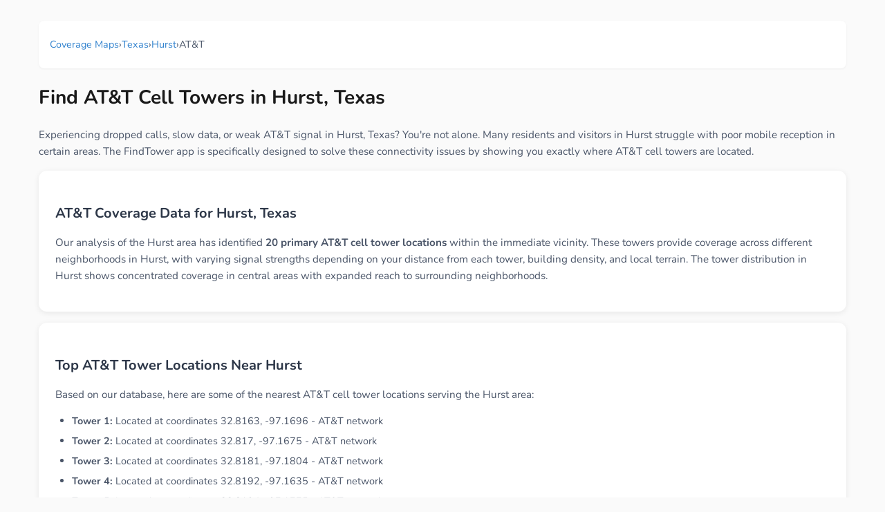

--- FILE ---
content_type: text/html; charset=UTF-8
request_url: https://findtowerapp.com/coverage/Texas/Hurst/ATT
body_size: 4916
content:

<!DOCTYPE HTML>
<html lang="en">
	<head>
	<meta name="viewport" content="width=device-width, user-scalable=no, minimum-scale=1.0, maximum-scale=1.0" />
   	<script async src="https://pagead2.googlesyndication.com/pagead/js/adsbygoogle.js?client=ca-pub-2539354837595628" crossorigin="anonymous"></script>
   	<meta http-equiv="Content-type" content="text/html; charset=utf-8">
   	<meta name="description" content="Find AT&T cell towers in Hurst, Texas. Improve weak signal and dropped calls. Download FindTower app for tower locations and coverage maps.">
   	<meta name="keywords" content="Hurst Texas cell towers,AT&T coverage Hurst,AT&T towers near me,Hurst Texas signal strength,weak signal Hurst,cell tower map Hurst Texas,AT&T dead zones Hurst,phone signal booster Hurst,ATT,Verizon,T-Mobile">
	<title>Hurst AT&T Cell Towers, Texas - FindTower App</title>
	<meta property="og:description" content="Find AT&T cell towers in Hurst, Texas. Improve weak signal and dropped calls. Download FindTower app for tower locations and coverage maps.">
	<meta property="og:image" content="https://FindTowerApp.com/map_images/Hurst_Texas_AT_T_Mobile_Coverage_Map.png">
	<meta property="og:title" content="Hurst AT&T Cell Towers, Texas - FindTower App">
	<meta property="og:type" content="website">
	<meta property="og:url" content="https://FindTowerApp.com/coverage/Texas/Hurst/ATT">
	<meta property="og:site_name" content="FindTower">
	<meta property="og:locale" content="en_US">
	<meta property="og:image:width" content="1280">
	<meta property="og:image:height" content="640">
	<meta property="og:image:alt" content="Hurst AT&amp;T Cell Towers, Texas - FindTower App">
	<!-- Google / Search Engine Tags -->
	<meta itemprop="name" content="Hurst AT&T Cell Towers, Texas - FindTower App">
	<meta itemprop="description" content="Find AT&T cell towers in Hurst, Texas. Improve weak signal and dropped calls. Download FindTower app for tower locations and coverage maps.">
	<meta itemprop="image" content="https://FindTowerApp.com/map_images/Hurst_Texas_AT_T_Mobile_Coverage_Map.png">
	<!-- Twitter Meta Tags -->
	<meta name="twitter:card" content="summary_large_image">
	<meta name="twitter:site" content="@FindTowerApp">
	<meta name="twitter:creator" content="@BigBalli">
	<meta name="twitter:description" content="Find AT&T cell towers in Hurst, Texas. Improve weak signal and dropped calls. Download FindTower app for tower locations and coverage maps.">
	<meta name="twitter:image" content="https://FindTowerApp.com/map_images/Hurst_Texas_AT_T_Mobile_Coverage_Map.png">
	<meta name="twitter:image:alt" content="Hurst AT&amp;T Cell Towers, Texas - FindTower App">
	<meta name="twitter:title" content="Hurst AT&T Cell Towers, Texas - FindTower App">
	<link rel="canonical" href="https://FindTowerApp.com/coverage/Texas/Hurst/ATT">
	<link rel="apple-touch-icon" sizes="180x180" href="https://FindTowerApp.com/FindTower.png">
	<link rel="icon" type="image/png" sizes="32x32" href="https://FindTowerApp.com/FindTower.png">
	<link rel="icon" type="image/png" sizes="16x16" href="https://FindTowerApp.com/FindTower.png">
	<link rel="preload" href="https://BigBalli.com/files/Nunito400.ttf" as="font" type="font/ttf" crossorigin>
	<link rel="preload" href="https://BigBalli.com/files/Nunito700.ttf" as="font" type="font/ttf" crossorigin>
	<style type="text/css">
	@font-face {
		font-family: 'Nunito';
		font-style: normal;
		font-weight: 400;
		src: url("https://BigBalli.com/files/Nunito400.ttf") format('truetype');
		font-display: swap;
	}
	@font-face {
		font-family: 'Nunito';
		font-style: normal;
		font-weight: 700;
		src: url("https://BigBalli.com/files/Nunito700.ttf") format('truetype');
		font-display: swap;
	}
	
	* {
		box-sizing: border-box;
	}
	
	body {
		font-family: 'Nunito', -apple-system, BlinkMacSystemFont, 'Segoe UI', Roboto, Oxygen, Ubuntu, Cantarell, sans-serif;
		text-rendering: optimizeLegibility;
		-webkit-font-smoothing: antialiased;
		-moz-osx-font-smoothing: grayscale;
		max-width: 1200px;
		margin: 0 auto;
		padding: 16px;
		line-height: 1.6;
		color: #1a1a1a;
		background: #fafafa;
	}
	
	h1 {
		font-size: 1.75rem;
		font-weight: 700;
		color: #1a1a1a;
		margin: 1rem 0 1.5rem 0;
		line-height: 1.3;
	}
	
	h2 {
		font-size: 1.25rem;
		font-weight: 600;
		color: #2d3748;
		margin: 1.5rem 0 1rem 0;
		line-height: 1.4;
	}
	
	h3 {
		font-size: 1.1rem;
		font-weight: 600;
		color: #2d3748;
		margin: 1rem 0 0.5rem 0;
	}
	
	p {
		font-size: 0.95rem;
		line-height: 1.6;
		color: #4a5568;
		margin: 0 0 1rem 0;
	}
	
	ul {
		padding-left: 1rem;
		margin: 1rem 0;
	}
	
	li {
		font-size: 0.9rem;
		line-height: 1.5;
		color: #4a5568;
		margin: 0.5rem 0;
	}
	
	a {
		color: #3182ce;
		text-decoration: none;
		transition: color 0.2s ease;
	}
	
	a:hover {
		color: #2c5aa0;
		text-decoration: underline;
	}
	
	.container {
		background: white;
		border-radius: 12px;
		box-shadow: 0 2px 8px rgba(0,0,0,0.08);
		padding: 1.5rem;
		margin: 1rem 0;
	}
	
	.cta-box {
		background: linear-gradient(135deg, #667eea 0%, #764ba2 100%);
		color: white;
		padding: 2rem;
		border-radius: 16px;
		text-align: center;
		margin: 2rem 0;
		box-shadow: 0 4px 20px rgba(102, 126, 234, 0.3);
	}
	
	.cta-box h3 {
		color: white;
		margin-top: 0;
		font-size: 1.3rem;
	}
	
	.cta-box p {
		color: rgba(255,255,255,0.9);
		font-size: 1rem;
	}
	
	.app-store-btn {
		display: inline-block;
		margin: 1rem;
		transition: transform 0.2s ease;
	}
	
	.app-store-btn:hover {
		transform: translateY(-2px);
	}
	
	.breadcrumb {
		list-style: none;
		padding: 0;
		display: flex;
		flex-wrap: wrap;
		gap: 0.5rem;
		font-size: 0.85rem;
		color: #718096;
		margin-bottom: 1.5rem;
		background: white;
		padding: 1rem;
		border-radius: 8px;
		box-shadow: 0 1px 3px rgba(0,0,0,0.05);
	}
	
	.breadcrumb a {
		color: #3182ce;
		text-decoration: none;
	}
	
	.grid {
		display: grid;
		gap: 1rem;
		margin: 1.5rem 0;
	}
	
	.grid-2 { grid-template-columns: repeat(auto-fit, minmax(200px, 1fr)); }
	.grid-3 { grid-template-columns: repeat(auto-fit, minmax(180px, 1fr)); }
	.grid-4 { grid-template-columns: repeat(auto-fit, minmax(160px, 1fr)); }
	
	.card {
		background: white;
		border-radius: 12px;
		padding: 1.25rem;
		box-shadow: 0 2px 8px rgba(0,0,0,0.08);
		transition: transform 0.2s ease, box-shadow 0.2s ease;
		border: 1px solid #e2e8f0;
	}
	
	.card:hover {
		transform: translateY(-2px);
		box-shadow: 0 4px 16px rgba(0,0,0,0.12);
	}
	
	.card h3 {
		margin-top: 0;
		font-size: 1.1rem;
		color: #2d3748;
	}
	
	.card-title {
		font-size: 1.1rem;
		font-weight: 600;
		color: #2d3748;
		margin-bottom: 0.5rem;
	}
	
	.card-title a {
		color: #2d3748;
		text-decoration: none;
		transition: color 0.2s ease;
	}
	
	.card-title a:hover {
		color: #3182ce;
		text-decoration: none;
	}
	
	.card .city-count {
		font-size: 0.8rem;
		color: #718096;
		margin-top: 0.5rem;
	}
	
	.city-link {
		display: inline-block;
		margin: 2px 4px;
		font-size: 0.85rem;
		color: #3182ce;
		text-decoration: none;
		padding: 2px 6px;
		border-radius: 4px;
		transition: background-color 0.2s ease;
	}
	
	.city-link:hover {
		background-color: #ebf8ff;
		text-decoration: none;
	}
	
	.more-cities {
		margin-top: 8px;
		font-size: 0.8rem;
		color: #666;
		font-style: italic;
	}
	
	.carrier-links {
		display: flex;
		flex-wrap: wrap;
		gap: 0.5rem;
		margin-top: 0.75rem;
	}
	
	.carrier-link {
		background: #f7fafc;
		color: #3182ce;
		padding: 0.25rem 0.75rem;
		border-radius: 20px;
		font-size: 0.8rem;
		font-weight: 500;
		text-decoration: none;
		transition: all 0.2s ease;
		border: 1px solid #e2e8f0;
	}
	
	.carrier-link:hover {
		background: #3182ce;
		color: white;
		text-decoration: none;
	}
	
	.map-container {
		text-align: center;
		margin: 2rem 0;
	}
	
	.map-container img {
		max-width: 100%;
		height: auto;
		border-radius: 12px;
		box-shadow: 0 4px 16px rgba(0,0,0,0.12);
	}
	
	.map-info {
		background: #f7fafc;
		padding: 1rem;
		border-radius: 8px;
		margin-top: 1rem;
		font-size: 0.85rem;
		color: #718096;
	}
	
	.feature-list {
		background: white;
		border-radius: 12px;
		padding: 1.5rem;
		margin: 1.5rem 0;
		box-shadow: 0 2px 8px rgba(0,0,0,0.06);
	}
	
	.feature-list ul {
		list-style: none;
		padding: 0;
	}
	
	.feature-list li {
		padding: 0.75rem 0;
		border-bottom: 1px solid #f1f5f9;
		font-size: 0.9rem;
	}
	
	.feature-list li:last-child {
		border-bottom: none;
	}
	
	@media (max-width: 768px) {
		body {
			padding: 12px;
		}
		
		h1 {
			font-size: 1.5rem;
		}
		
		h2 {
			font-size: 1.15rem;
		}
		
		.container {
			padding: 1rem;
		}
		
		.cta-box {
			padding: 1.5rem;
		}
		
		.grid-2, .grid-3, .grid-4 {
			grid-template-columns: 1fr;
		}
		
		.breadcrumb {
			font-size: 0.8rem;
		}
		
		.carrier-links {
			justify-content: center;
		}
	}
	
	@media (max-width: 480px) {
		body {
			padding: 8px;
		}
		
		h1 {
			font-size: 1.3rem;
		}
		
		.card {
			padding: 1rem;
		}
		
		.cta-box {
			padding: 1.25rem;
			margin: 1.5rem 0;
		}
	}
	</style>
	<!-- Google Analytics -->
	<script async src="https://www.googletagmanager.com/gtag/js?id=G-8PYDT3NNHN"></script>
	<script>
	  window.dataLayer = window.dataLayer || [];
	  function gtag(){dataLayer.push(arguments);}
	  gtag('js', new Date());
	  gtag('config', 'G-8PYDT3NNHN', {
	    page_title: document.title,
	    page_location: window.location.href
	  });
	</script>
	
	<script type="application/ld+json">
    {
      "@context" : "https://schema.org",
      "@type" : "WebSite",
      "name" : "FindTowerApp",
      "url" : "https://FindTowerApp.com"
    }
  </script>
	<script type="text/javascript" charset="utf-8">
		if(location.href.match(/public_html/)){
			location.href=location.href.split('public_html')[1];
		}
		function inizio() {
			setTimeout(()=>{
				if(navigator.userAgent.match(/iP/)){
					location.href='https://apps.apple.com/app/id447158532?at=11l6Tr&ct=CarrierLandingAuto';
				}
			});
		}
	</script>
  	</head>
 	<body onLoad="inizio();">
		
    	<nav aria-label="breadcrumb">
    		<ol class="breadcrumb">
    			<li><a href="https://findtowerapp.com/coverage">Coverage Maps</a></li>
    			<li>›</li>
    			<li><a href="https://findtowerapp.com/coverage/Texas">Texas</a></li>
    			<li>›</li>
    			<li><a href="https://findtowerapp.com/coverage/Texas/Hurst">Hurst</a></li>
    			<li>›</li>
    			<li>AT&T</li>
    		</ol>
    	</nav>
    	<h1>Find AT&T Cell Towers in Hurst, Texas</h1>
    	<p>Experiencing dropped calls, slow data, or weak AT&T signal in Hurst, Texas? You're not alone. Many residents and visitors in Hurst struggle with poor mobile reception in certain areas. The FindTower app is specifically designed to solve these connectivity issues by showing you exactly where AT&T cell towers are located.</p>

    	<div class="container">
    		<h2>AT&T Coverage Data for Hurst, Texas</h2>
    		<p>Our analysis of the Hurst area has identified <strong>20 primary AT&T cell tower locations</strong> within the immediate vicinity. These towers provide coverage across different neighborhoods in Hurst, with varying signal strengths depending on your distance from each tower, building density, and local terrain. The tower distribution in Hurst shows concentrated coverage in central areas with expanded reach to surrounding neighborhoods.</p>
    	</div>

    	<div class="container">
    		<h2>Top AT&T Tower Locations Near Hurst</h2>
    		<p>Based on our database, here are some of the nearest AT&T cell tower locations serving the Hurst area:</p>
    		<ul style='line-height: 1.8; padding-left: 1.5rem;'><li><strong>Tower 1:</strong> Located at coordinates 32.8163, -97.1696 - AT&T network</li><li><strong>Tower 2:</strong> Located at coordinates 32.817, -97.1675 - AT&T network</li><li><strong>Tower 3:</strong> Located at coordinates 32.8181, -97.1804 - AT&T network</li><li><strong>Tower 4:</strong> Located at coordinates 32.8192, -97.1635 - AT&T network</li><li><strong>Tower 5:</strong> Located at coordinates 32.8194, -97.1775 - AT&T network</li></ul>
    		<p><em>Note: These are approximate locations. Download the FindTower app for precise turn-by-turn directions to the nearest tower based on your current location.</em></p>
    	</div>
    	
    	<div class="container">
    		<h2>Common AT&T Signal Issues in Hurst, Texas</h2>
    		<p>Users in Hurst frequently report signal problems in areas with:</p>
    		<div class="feature-list">
    			<ul>
    				<li>📵 Dead zones and weak coverage areas</li>
    				<li>📱 Slow internet speeds and failed data connections</li>
    				<li>☎️ Dropped calls during important conversations</li>
    				<li>🏢 Poor indoor reception in buildings</li>
    				<li>🚗 Connectivity issues while driving through Hurst</li>
    			</ul>
    		</div>
    	</div>
    	
    	<div class="container">
    		<h2>How FindTower Improves Your AT&T Experience in Hurst</h2>
    		<p><strong>FindTower helps Hurst residents and visitors:</strong></p>
    		<div class="feature-list">
    			<ul>
    				<li>🗼 Locate the nearest AT&T tower in Hurst, Texas</li>
    				<li>📶 Find areas with strongest AT&T signal strength</li>
    				<li>📍 Get turn-by-turn directions to optimal signal locations</li>
    				<li>📊 View comprehensive AT&T coverage maps for Texas</li>
    				<li>⚡ Avoid dead zones and plan routes with good connectivity</li>
    				<li>🏠 Identify best spots in your Hurst home or office for calls</li>
    			</ul>
    		</div>
    	</div>
    	<p style='font-style:italic;text-align:right;'>
			Last Updated: Thursday, December 4th, 2025.
		</p>
    
		<script type="application/ld+json">
		{
		  "@context": "https://schema.org/",
		  "@type": "ImageObject",
		  "contentUrl": "/map_images/Hurst_Texas_AT_T_Mobile_Coverage_Map.png",
		  "creditText": "FindTowerApp.com",
		  "creator": {
			"@type": "Organization",
			"name": "FindTowerApp"
		   },
		  "copyrightNotice": "FindTowerApp.com"
		}
		</script>
		<script type="application/ld+json">
		{
		  "@context": "https://schema.org",
		  "@type": "Place",
		  "name": "Hurst, Texas",
		  "description": "AT&T cell tower locations and mobile coverage information for Hurst, Texas",
		  "url": "https://FindTowerApp.com/coverage/Texas/Hurst/ATT",
		  "addressRegion": "Texas",
		  "addressCountry": "US"
		}
		</script>
		<script type="application/ld+json">
		{
		  "@context": "https://schema.org",
		  "@type": "BreadcrumbList",
		  "itemListElement": [
			{
			  "@type": "ListItem",
			  "position": 1,
			  "name": "Coverage Maps",
			  "item": "https://findtowerapp.com/coverage"
			},
			{
			  "@type": "ListItem",
			  "position": 2,
			  "name": "Texas",
			  "item": "https://findtowerapp.com/coverage/Texas"
			},
			{
			  "@type": "ListItem",
			  "position": 3,
			  "name": "Hurst",
			  "item": "https://findtowerapp.com/coverage/Texas/Hurst"
			},
			{
			  "@type": "ListItem",
			  "position": 4,
			  "name": "AT&T"
			}
		  ]
		}
		</script>
		<script type="application/ld+json">
		{
		  "@context": "https://schema.org",
		  "@type": "MobileApplication",
		  "name": "FindTower",
		  "description": "Find AT&T cell towers and optimize your mobile signal strength in Hurst, Texas",
		  "applicationCategory": "UtilitiesApplication",
		  "operatingSystem": "iOS",
		  "url": "https://apps.apple.com/app/id447158532",
		  "offers": {
			"@type": "Offer",
			"price": "0",
			"priceCurrency": "USD"
		  }
		}
		</script>
		<div class="map-container">
			<img src="/map_images/Hurst_Texas_AT_T_Mobile_Coverage_Map.png" alt="Map showing the 20 primary AT&T cell tower locations detected in Hurst, Texas with coverage radius and signal strength indicators">
			<div class="map-info">
				<i>
				Displaying 20 of 198730 total AT&T towers in the Hurst area.
				<br>
				<a href='https://apps.apple.com/app/id447158532?at=11l6Tr&ct=CarrierLandingDetail'>See the ones around you with the FindTower app.</a>
				</i>
			</div>
		</div>
			<br><br>
			<div class="cta-box">
				<h3>Get Better AT&T Signal in Hurst Today!</h3>
				<p>Download FindTower and instantly locate nearby AT&T towers for stronger connectivity.</p>
				<p style='font-weight:bold;margin:15px 0;'>✓ Free App ✓ Real Tower Locations ✓ Boost Your Signal Now</p>
				<a href='https://apps.apple.com/app/id447158532?at=11l6Tr&ct=CarrierLandingDetail' class="app-store-btn"><img width='149' height='50' alt='Download FindTower app from AppStore' src='https://bigballi.com/files/appstore.png' /></a>
			</div>
		</center>

		<div class="container">
			<h2>AT&T Coverage in Nearby Texas Cities</h2>
			<p>Compare AT&T coverage in other cities near Hurst:</p>
			<div class="grid grid-3">
			<div class="card">
				<div class="card-title"><a href='https://FindTowerApp.com/coverage/Texas/Palmview-South/ATT'>Palmview South, Texas</a></div>
				<p>View AT&T coverage in Palmview South</p>
			</div>
			<div class="card">
				<div class="card-title"><a href='https://FindTowerApp.com/coverage/Texas/River-Oaks/ATT'>River Oaks, Texas</a></div>
				<p>View AT&T coverage in River Oaks</p>
			</div>
			<div class="card">
				<div class="card-title"><a href='https://FindTowerApp.com/coverage/Texas/Andrews/ATT'>Andrews, Texas</a></div>
				<p>View AT&T coverage in Andrews</p>
			</div>
			<div class="card">
				<div class="card-title"><a href='https://FindTowerApp.com/coverage/Texas/Anthony/ATT'>Anthony, Texas</a></div>
				<p>View AT&T coverage in Anthony</p>
			</div>
			<div class="card">
				<div class="card-title"><a href='https://FindTowerApp.com/coverage/Texas/Valley-Mills/ATT'>Valley Mills, Texas</a></div>
				<p>View AT&T coverage in Valley Mills</p>
			</div>
			</div>
		</div>		<br><br>
		<a href="https://findtowerapp.com/coverage">Back</a>
		<span style="font-size:10px;float:right;display:block;">Execution: 1ms</span>
	<script defer src="https://static.cloudflareinsights.com/beacon.min.js/vcd15cbe7772f49c399c6a5babf22c1241717689176015" integrity="sha512-ZpsOmlRQV6y907TI0dKBHq9Md29nnaEIPlkf84rnaERnq6zvWvPUqr2ft8M1aS28oN72PdrCzSjY4U6VaAw1EQ==" data-cf-beacon='{"version":"2024.11.0","token":"ad5169bc31d840d6966c2962d0ad0f30","r":1,"server_timing":{"name":{"cfCacheStatus":true,"cfEdge":true,"cfExtPri":true,"cfL4":true,"cfOrigin":true,"cfSpeedBrain":true},"location_startswith":null}}' crossorigin="anonymous"></script>
</body>
</html>


--- FILE ---
content_type: text/html; charset=utf-8
request_url: https://www.google.com/recaptcha/api2/aframe
body_size: 268
content:
<!DOCTYPE HTML><html><head><meta http-equiv="content-type" content="text/html; charset=UTF-8"></head><body><script nonce="SGhkzor8xtvPqY7QzwnzIQ">/** Anti-fraud and anti-abuse applications only. See google.com/recaptcha */ try{var clients={'sodar':'https://pagead2.googlesyndication.com/pagead/sodar?'};window.addEventListener("message",function(a){try{if(a.source===window.parent){var b=JSON.parse(a.data);var c=clients[b['id']];if(c){var d=document.createElement('img');d.src=c+b['params']+'&rc='+(localStorage.getItem("rc::a")?sessionStorage.getItem("rc::b"):"");window.document.body.appendChild(d);sessionStorage.setItem("rc::e",parseInt(sessionStorage.getItem("rc::e")||0)+1);localStorage.setItem("rc::h",'1764956009230');}}}catch(b){}});window.parent.postMessage("_grecaptcha_ready", "*");}catch(b){}</script></body></html>